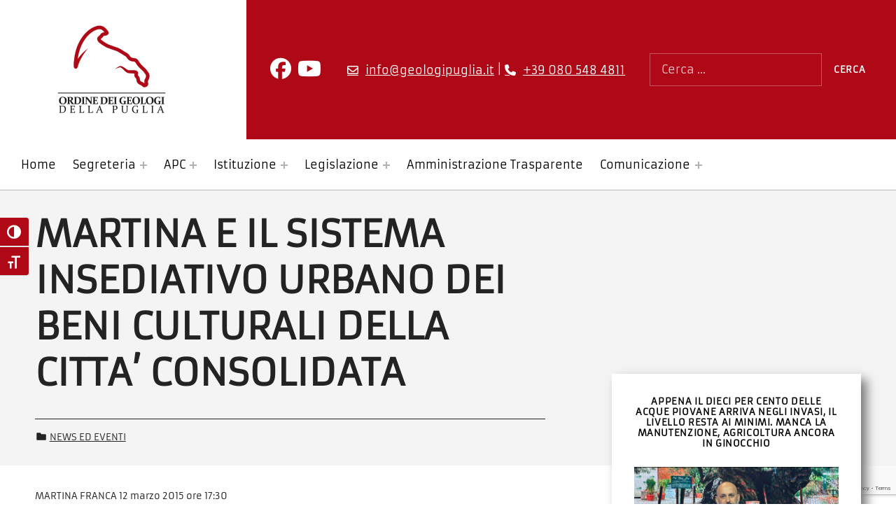

--- FILE ---
content_type: text/html; charset=utf-8
request_url: https://www.google.com/recaptcha/api2/anchor?ar=1&k=6Ld2164pAAAAANsIe0Kz085zmWOhyc2pQsMYH4Dj&co=aHR0cHM6Ly93d3cuZ2VvbG9naXB1Z2xpYS5pdDo0NDM.&hl=en&v=PoyoqOPhxBO7pBk68S4YbpHZ&size=invisible&anchor-ms=20000&execute-ms=30000&cb=cg5ym2kpsh4m
body_size: 48737
content:
<!DOCTYPE HTML><html dir="ltr" lang="en"><head><meta http-equiv="Content-Type" content="text/html; charset=UTF-8">
<meta http-equiv="X-UA-Compatible" content="IE=edge">
<title>reCAPTCHA</title>
<style type="text/css">
/* cyrillic-ext */
@font-face {
  font-family: 'Roboto';
  font-style: normal;
  font-weight: 400;
  font-stretch: 100%;
  src: url(//fonts.gstatic.com/s/roboto/v48/KFO7CnqEu92Fr1ME7kSn66aGLdTylUAMa3GUBHMdazTgWw.woff2) format('woff2');
  unicode-range: U+0460-052F, U+1C80-1C8A, U+20B4, U+2DE0-2DFF, U+A640-A69F, U+FE2E-FE2F;
}
/* cyrillic */
@font-face {
  font-family: 'Roboto';
  font-style: normal;
  font-weight: 400;
  font-stretch: 100%;
  src: url(//fonts.gstatic.com/s/roboto/v48/KFO7CnqEu92Fr1ME7kSn66aGLdTylUAMa3iUBHMdazTgWw.woff2) format('woff2');
  unicode-range: U+0301, U+0400-045F, U+0490-0491, U+04B0-04B1, U+2116;
}
/* greek-ext */
@font-face {
  font-family: 'Roboto';
  font-style: normal;
  font-weight: 400;
  font-stretch: 100%;
  src: url(//fonts.gstatic.com/s/roboto/v48/KFO7CnqEu92Fr1ME7kSn66aGLdTylUAMa3CUBHMdazTgWw.woff2) format('woff2');
  unicode-range: U+1F00-1FFF;
}
/* greek */
@font-face {
  font-family: 'Roboto';
  font-style: normal;
  font-weight: 400;
  font-stretch: 100%;
  src: url(//fonts.gstatic.com/s/roboto/v48/KFO7CnqEu92Fr1ME7kSn66aGLdTylUAMa3-UBHMdazTgWw.woff2) format('woff2');
  unicode-range: U+0370-0377, U+037A-037F, U+0384-038A, U+038C, U+038E-03A1, U+03A3-03FF;
}
/* math */
@font-face {
  font-family: 'Roboto';
  font-style: normal;
  font-weight: 400;
  font-stretch: 100%;
  src: url(//fonts.gstatic.com/s/roboto/v48/KFO7CnqEu92Fr1ME7kSn66aGLdTylUAMawCUBHMdazTgWw.woff2) format('woff2');
  unicode-range: U+0302-0303, U+0305, U+0307-0308, U+0310, U+0312, U+0315, U+031A, U+0326-0327, U+032C, U+032F-0330, U+0332-0333, U+0338, U+033A, U+0346, U+034D, U+0391-03A1, U+03A3-03A9, U+03B1-03C9, U+03D1, U+03D5-03D6, U+03F0-03F1, U+03F4-03F5, U+2016-2017, U+2034-2038, U+203C, U+2040, U+2043, U+2047, U+2050, U+2057, U+205F, U+2070-2071, U+2074-208E, U+2090-209C, U+20D0-20DC, U+20E1, U+20E5-20EF, U+2100-2112, U+2114-2115, U+2117-2121, U+2123-214F, U+2190, U+2192, U+2194-21AE, U+21B0-21E5, U+21F1-21F2, U+21F4-2211, U+2213-2214, U+2216-22FF, U+2308-230B, U+2310, U+2319, U+231C-2321, U+2336-237A, U+237C, U+2395, U+239B-23B7, U+23D0, U+23DC-23E1, U+2474-2475, U+25AF, U+25B3, U+25B7, U+25BD, U+25C1, U+25CA, U+25CC, U+25FB, U+266D-266F, U+27C0-27FF, U+2900-2AFF, U+2B0E-2B11, U+2B30-2B4C, U+2BFE, U+3030, U+FF5B, U+FF5D, U+1D400-1D7FF, U+1EE00-1EEFF;
}
/* symbols */
@font-face {
  font-family: 'Roboto';
  font-style: normal;
  font-weight: 400;
  font-stretch: 100%;
  src: url(//fonts.gstatic.com/s/roboto/v48/KFO7CnqEu92Fr1ME7kSn66aGLdTylUAMaxKUBHMdazTgWw.woff2) format('woff2');
  unicode-range: U+0001-000C, U+000E-001F, U+007F-009F, U+20DD-20E0, U+20E2-20E4, U+2150-218F, U+2190, U+2192, U+2194-2199, U+21AF, U+21E6-21F0, U+21F3, U+2218-2219, U+2299, U+22C4-22C6, U+2300-243F, U+2440-244A, U+2460-24FF, U+25A0-27BF, U+2800-28FF, U+2921-2922, U+2981, U+29BF, U+29EB, U+2B00-2BFF, U+4DC0-4DFF, U+FFF9-FFFB, U+10140-1018E, U+10190-1019C, U+101A0, U+101D0-101FD, U+102E0-102FB, U+10E60-10E7E, U+1D2C0-1D2D3, U+1D2E0-1D37F, U+1F000-1F0FF, U+1F100-1F1AD, U+1F1E6-1F1FF, U+1F30D-1F30F, U+1F315, U+1F31C, U+1F31E, U+1F320-1F32C, U+1F336, U+1F378, U+1F37D, U+1F382, U+1F393-1F39F, U+1F3A7-1F3A8, U+1F3AC-1F3AF, U+1F3C2, U+1F3C4-1F3C6, U+1F3CA-1F3CE, U+1F3D4-1F3E0, U+1F3ED, U+1F3F1-1F3F3, U+1F3F5-1F3F7, U+1F408, U+1F415, U+1F41F, U+1F426, U+1F43F, U+1F441-1F442, U+1F444, U+1F446-1F449, U+1F44C-1F44E, U+1F453, U+1F46A, U+1F47D, U+1F4A3, U+1F4B0, U+1F4B3, U+1F4B9, U+1F4BB, U+1F4BF, U+1F4C8-1F4CB, U+1F4D6, U+1F4DA, U+1F4DF, U+1F4E3-1F4E6, U+1F4EA-1F4ED, U+1F4F7, U+1F4F9-1F4FB, U+1F4FD-1F4FE, U+1F503, U+1F507-1F50B, U+1F50D, U+1F512-1F513, U+1F53E-1F54A, U+1F54F-1F5FA, U+1F610, U+1F650-1F67F, U+1F687, U+1F68D, U+1F691, U+1F694, U+1F698, U+1F6AD, U+1F6B2, U+1F6B9-1F6BA, U+1F6BC, U+1F6C6-1F6CF, U+1F6D3-1F6D7, U+1F6E0-1F6EA, U+1F6F0-1F6F3, U+1F6F7-1F6FC, U+1F700-1F7FF, U+1F800-1F80B, U+1F810-1F847, U+1F850-1F859, U+1F860-1F887, U+1F890-1F8AD, U+1F8B0-1F8BB, U+1F8C0-1F8C1, U+1F900-1F90B, U+1F93B, U+1F946, U+1F984, U+1F996, U+1F9E9, U+1FA00-1FA6F, U+1FA70-1FA7C, U+1FA80-1FA89, U+1FA8F-1FAC6, U+1FACE-1FADC, U+1FADF-1FAE9, U+1FAF0-1FAF8, U+1FB00-1FBFF;
}
/* vietnamese */
@font-face {
  font-family: 'Roboto';
  font-style: normal;
  font-weight: 400;
  font-stretch: 100%;
  src: url(//fonts.gstatic.com/s/roboto/v48/KFO7CnqEu92Fr1ME7kSn66aGLdTylUAMa3OUBHMdazTgWw.woff2) format('woff2');
  unicode-range: U+0102-0103, U+0110-0111, U+0128-0129, U+0168-0169, U+01A0-01A1, U+01AF-01B0, U+0300-0301, U+0303-0304, U+0308-0309, U+0323, U+0329, U+1EA0-1EF9, U+20AB;
}
/* latin-ext */
@font-face {
  font-family: 'Roboto';
  font-style: normal;
  font-weight: 400;
  font-stretch: 100%;
  src: url(//fonts.gstatic.com/s/roboto/v48/KFO7CnqEu92Fr1ME7kSn66aGLdTylUAMa3KUBHMdazTgWw.woff2) format('woff2');
  unicode-range: U+0100-02BA, U+02BD-02C5, U+02C7-02CC, U+02CE-02D7, U+02DD-02FF, U+0304, U+0308, U+0329, U+1D00-1DBF, U+1E00-1E9F, U+1EF2-1EFF, U+2020, U+20A0-20AB, U+20AD-20C0, U+2113, U+2C60-2C7F, U+A720-A7FF;
}
/* latin */
@font-face {
  font-family: 'Roboto';
  font-style: normal;
  font-weight: 400;
  font-stretch: 100%;
  src: url(//fonts.gstatic.com/s/roboto/v48/KFO7CnqEu92Fr1ME7kSn66aGLdTylUAMa3yUBHMdazQ.woff2) format('woff2');
  unicode-range: U+0000-00FF, U+0131, U+0152-0153, U+02BB-02BC, U+02C6, U+02DA, U+02DC, U+0304, U+0308, U+0329, U+2000-206F, U+20AC, U+2122, U+2191, U+2193, U+2212, U+2215, U+FEFF, U+FFFD;
}
/* cyrillic-ext */
@font-face {
  font-family: 'Roboto';
  font-style: normal;
  font-weight: 500;
  font-stretch: 100%;
  src: url(//fonts.gstatic.com/s/roboto/v48/KFO7CnqEu92Fr1ME7kSn66aGLdTylUAMa3GUBHMdazTgWw.woff2) format('woff2');
  unicode-range: U+0460-052F, U+1C80-1C8A, U+20B4, U+2DE0-2DFF, U+A640-A69F, U+FE2E-FE2F;
}
/* cyrillic */
@font-face {
  font-family: 'Roboto';
  font-style: normal;
  font-weight: 500;
  font-stretch: 100%;
  src: url(//fonts.gstatic.com/s/roboto/v48/KFO7CnqEu92Fr1ME7kSn66aGLdTylUAMa3iUBHMdazTgWw.woff2) format('woff2');
  unicode-range: U+0301, U+0400-045F, U+0490-0491, U+04B0-04B1, U+2116;
}
/* greek-ext */
@font-face {
  font-family: 'Roboto';
  font-style: normal;
  font-weight: 500;
  font-stretch: 100%;
  src: url(//fonts.gstatic.com/s/roboto/v48/KFO7CnqEu92Fr1ME7kSn66aGLdTylUAMa3CUBHMdazTgWw.woff2) format('woff2');
  unicode-range: U+1F00-1FFF;
}
/* greek */
@font-face {
  font-family: 'Roboto';
  font-style: normal;
  font-weight: 500;
  font-stretch: 100%;
  src: url(//fonts.gstatic.com/s/roboto/v48/KFO7CnqEu92Fr1ME7kSn66aGLdTylUAMa3-UBHMdazTgWw.woff2) format('woff2');
  unicode-range: U+0370-0377, U+037A-037F, U+0384-038A, U+038C, U+038E-03A1, U+03A3-03FF;
}
/* math */
@font-face {
  font-family: 'Roboto';
  font-style: normal;
  font-weight: 500;
  font-stretch: 100%;
  src: url(//fonts.gstatic.com/s/roboto/v48/KFO7CnqEu92Fr1ME7kSn66aGLdTylUAMawCUBHMdazTgWw.woff2) format('woff2');
  unicode-range: U+0302-0303, U+0305, U+0307-0308, U+0310, U+0312, U+0315, U+031A, U+0326-0327, U+032C, U+032F-0330, U+0332-0333, U+0338, U+033A, U+0346, U+034D, U+0391-03A1, U+03A3-03A9, U+03B1-03C9, U+03D1, U+03D5-03D6, U+03F0-03F1, U+03F4-03F5, U+2016-2017, U+2034-2038, U+203C, U+2040, U+2043, U+2047, U+2050, U+2057, U+205F, U+2070-2071, U+2074-208E, U+2090-209C, U+20D0-20DC, U+20E1, U+20E5-20EF, U+2100-2112, U+2114-2115, U+2117-2121, U+2123-214F, U+2190, U+2192, U+2194-21AE, U+21B0-21E5, U+21F1-21F2, U+21F4-2211, U+2213-2214, U+2216-22FF, U+2308-230B, U+2310, U+2319, U+231C-2321, U+2336-237A, U+237C, U+2395, U+239B-23B7, U+23D0, U+23DC-23E1, U+2474-2475, U+25AF, U+25B3, U+25B7, U+25BD, U+25C1, U+25CA, U+25CC, U+25FB, U+266D-266F, U+27C0-27FF, U+2900-2AFF, U+2B0E-2B11, U+2B30-2B4C, U+2BFE, U+3030, U+FF5B, U+FF5D, U+1D400-1D7FF, U+1EE00-1EEFF;
}
/* symbols */
@font-face {
  font-family: 'Roboto';
  font-style: normal;
  font-weight: 500;
  font-stretch: 100%;
  src: url(//fonts.gstatic.com/s/roboto/v48/KFO7CnqEu92Fr1ME7kSn66aGLdTylUAMaxKUBHMdazTgWw.woff2) format('woff2');
  unicode-range: U+0001-000C, U+000E-001F, U+007F-009F, U+20DD-20E0, U+20E2-20E4, U+2150-218F, U+2190, U+2192, U+2194-2199, U+21AF, U+21E6-21F0, U+21F3, U+2218-2219, U+2299, U+22C4-22C6, U+2300-243F, U+2440-244A, U+2460-24FF, U+25A0-27BF, U+2800-28FF, U+2921-2922, U+2981, U+29BF, U+29EB, U+2B00-2BFF, U+4DC0-4DFF, U+FFF9-FFFB, U+10140-1018E, U+10190-1019C, U+101A0, U+101D0-101FD, U+102E0-102FB, U+10E60-10E7E, U+1D2C0-1D2D3, U+1D2E0-1D37F, U+1F000-1F0FF, U+1F100-1F1AD, U+1F1E6-1F1FF, U+1F30D-1F30F, U+1F315, U+1F31C, U+1F31E, U+1F320-1F32C, U+1F336, U+1F378, U+1F37D, U+1F382, U+1F393-1F39F, U+1F3A7-1F3A8, U+1F3AC-1F3AF, U+1F3C2, U+1F3C4-1F3C6, U+1F3CA-1F3CE, U+1F3D4-1F3E0, U+1F3ED, U+1F3F1-1F3F3, U+1F3F5-1F3F7, U+1F408, U+1F415, U+1F41F, U+1F426, U+1F43F, U+1F441-1F442, U+1F444, U+1F446-1F449, U+1F44C-1F44E, U+1F453, U+1F46A, U+1F47D, U+1F4A3, U+1F4B0, U+1F4B3, U+1F4B9, U+1F4BB, U+1F4BF, U+1F4C8-1F4CB, U+1F4D6, U+1F4DA, U+1F4DF, U+1F4E3-1F4E6, U+1F4EA-1F4ED, U+1F4F7, U+1F4F9-1F4FB, U+1F4FD-1F4FE, U+1F503, U+1F507-1F50B, U+1F50D, U+1F512-1F513, U+1F53E-1F54A, U+1F54F-1F5FA, U+1F610, U+1F650-1F67F, U+1F687, U+1F68D, U+1F691, U+1F694, U+1F698, U+1F6AD, U+1F6B2, U+1F6B9-1F6BA, U+1F6BC, U+1F6C6-1F6CF, U+1F6D3-1F6D7, U+1F6E0-1F6EA, U+1F6F0-1F6F3, U+1F6F7-1F6FC, U+1F700-1F7FF, U+1F800-1F80B, U+1F810-1F847, U+1F850-1F859, U+1F860-1F887, U+1F890-1F8AD, U+1F8B0-1F8BB, U+1F8C0-1F8C1, U+1F900-1F90B, U+1F93B, U+1F946, U+1F984, U+1F996, U+1F9E9, U+1FA00-1FA6F, U+1FA70-1FA7C, U+1FA80-1FA89, U+1FA8F-1FAC6, U+1FACE-1FADC, U+1FADF-1FAE9, U+1FAF0-1FAF8, U+1FB00-1FBFF;
}
/* vietnamese */
@font-face {
  font-family: 'Roboto';
  font-style: normal;
  font-weight: 500;
  font-stretch: 100%;
  src: url(//fonts.gstatic.com/s/roboto/v48/KFO7CnqEu92Fr1ME7kSn66aGLdTylUAMa3OUBHMdazTgWw.woff2) format('woff2');
  unicode-range: U+0102-0103, U+0110-0111, U+0128-0129, U+0168-0169, U+01A0-01A1, U+01AF-01B0, U+0300-0301, U+0303-0304, U+0308-0309, U+0323, U+0329, U+1EA0-1EF9, U+20AB;
}
/* latin-ext */
@font-face {
  font-family: 'Roboto';
  font-style: normal;
  font-weight: 500;
  font-stretch: 100%;
  src: url(//fonts.gstatic.com/s/roboto/v48/KFO7CnqEu92Fr1ME7kSn66aGLdTylUAMa3KUBHMdazTgWw.woff2) format('woff2');
  unicode-range: U+0100-02BA, U+02BD-02C5, U+02C7-02CC, U+02CE-02D7, U+02DD-02FF, U+0304, U+0308, U+0329, U+1D00-1DBF, U+1E00-1E9F, U+1EF2-1EFF, U+2020, U+20A0-20AB, U+20AD-20C0, U+2113, U+2C60-2C7F, U+A720-A7FF;
}
/* latin */
@font-face {
  font-family: 'Roboto';
  font-style: normal;
  font-weight: 500;
  font-stretch: 100%;
  src: url(//fonts.gstatic.com/s/roboto/v48/KFO7CnqEu92Fr1ME7kSn66aGLdTylUAMa3yUBHMdazQ.woff2) format('woff2');
  unicode-range: U+0000-00FF, U+0131, U+0152-0153, U+02BB-02BC, U+02C6, U+02DA, U+02DC, U+0304, U+0308, U+0329, U+2000-206F, U+20AC, U+2122, U+2191, U+2193, U+2212, U+2215, U+FEFF, U+FFFD;
}
/* cyrillic-ext */
@font-face {
  font-family: 'Roboto';
  font-style: normal;
  font-weight: 900;
  font-stretch: 100%;
  src: url(//fonts.gstatic.com/s/roboto/v48/KFO7CnqEu92Fr1ME7kSn66aGLdTylUAMa3GUBHMdazTgWw.woff2) format('woff2');
  unicode-range: U+0460-052F, U+1C80-1C8A, U+20B4, U+2DE0-2DFF, U+A640-A69F, U+FE2E-FE2F;
}
/* cyrillic */
@font-face {
  font-family: 'Roboto';
  font-style: normal;
  font-weight: 900;
  font-stretch: 100%;
  src: url(//fonts.gstatic.com/s/roboto/v48/KFO7CnqEu92Fr1ME7kSn66aGLdTylUAMa3iUBHMdazTgWw.woff2) format('woff2');
  unicode-range: U+0301, U+0400-045F, U+0490-0491, U+04B0-04B1, U+2116;
}
/* greek-ext */
@font-face {
  font-family: 'Roboto';
  font-style: normal;
  font-weight: 900;
  font-stretch: 100%;
  src: url(//fonts.gstatic.com/s/roboto/v48/KFO7CnqEu92Fr1ME7kSn66aGLdTylUAMa3CUBHMdazTgWw.woff2) format('woff2');
  unicode-range: U+1F00-1FFF;
}
/* greek */
@font-face {
  font-family: 'Roboto';
  font-style: normal;
  font-weight: 900;
  font-stretch: 100%;
  src: url(//fonts.gstatic.com/s/roboto/v48/KFO7CnqEu92Fr1ME7kSn66aGLdTylUAMa3-UBHMdazTgWw.woff2) format('woff2');
  unicode-range: U+0370-0377, U+037A-037F, U+0384-038A, U+038C, U+038E-03A1, U+03A3-03FF;
}
/* math */
@font-face {
  font-family: 'Roboto';
  font-style: normal;
  font-weight: 900;
  font-stretch: 100%;
  src: url(//fonts.gstatic.com/s/roboto/v48/KFO7CnqEu92Fr1ME7kSn66aGLdTylUAMawCUBHMdazTgWw.woff2) format('woff2');
  unicode-range: U+0302-0303, U+0305, U+0307-0308, U+0310, U+0312, U+0315, U+031A, U+0326-0327, U+032C, U+032F-0330, U+0332-0333, U+0338, U+033A, U+0346, U+034D, U+0391-03A1, U+03A3-03A9, U+03B1-03C9, U+03D1, U+03D5-03D6, U+03F0-03F1, U+03F4-03F5, U+2016-2017, U+2034-2038, U+203C, U+2040, U+2043, U+2047, U+2050, U+2057, U+205F, U+2070-2071, U+2074-208E, U+2090-209C, U+20D0-20DC, U+20E1, U+20E5-20EF, U+2100-2112, U+2114-2115, U+2117-2121, U+2123-214F, U+2190, U+2192, U+2194-21AE, U+21B0-21E5, U+21F1-21F2, U+21F4-2211, U+2213-2214, U+2216-22FF, U+2308-230B, U+2310, U+2319, U+231C-2321, U+2336-237A, U+237C, U+2395, U+239B-23B7, U+23D0, U+23DC-23E1, U+2474-2475, U+25AF, U+25B3, U+25B7, U+25BD, U+25C1, U+25CA, U+25CC, U+25FB, U+266D-266F, U+27C0-27FF, U+2900-2AFF, U+2B0E-2B11, U+2B30-2B4C, U+2BFE, U+3030, U+FF5B, U+FF5D, U+1D400-1D7FF, U+1EE00-1EEFF;
}
/* symbols */
@font-face {
  font-family: 'Roboto';
  font-style: normal;
  font-weight: 900;
  font-stretch: 100%;
  src: url(//fonts.gstatic.com/s/roboto/v48/KFO7CnqEu92Fr1ME7kSn66aGLdTylUAMaxKUBHMdazTgWw.woff2) format('woff2');
  unicode-range: U+0001-000C, U+000E-001F, U+007F-009F, U+20DD-20E0, U+20E2-20E4, U+2150-218F, U+2190, U+2192, U+2194-2199, U+21AF, U+21E6-21F0, U+21F3, U+2218-2219, U+2299, U+22C4-22C6, U+2300-243F, U+2440-244A, U+2460-24FF, U+25A0-27BF, U+2800-28FF, U+2921-2922, U+2981, U+29BF, U+29EB, U+2B00-2BFF, U+4DC0-4DFF, U+FFF9-FFFB, U+10140-1018E, U+10190-1019C, U+101A0, U+101D0-101FD, U+102E0-102FB, U+10E60-10E7E, U+1D2C0-1D2D3, U+1D2E0-1D37F, U+1F000-1F0FF, U+1F100-1F1AD, U+1F1E6-1F1FF, U+1F30D-1F30F, U+1F315, U+1F31C, U+1F31E, U+1F320-1F32C, U+1F336, U+1F378, U+1F37D, U+1F382, U+1F393-1F39F, U+1F3A7-1F3A8, U+1F3AC-1F3AF, U+1F3C2, U+1F3C4-1F3C6, U+1F3CA-1F3CE, U+1F3D4-1F3E0, U+1F3ED, U+1F3F1-1F3F3, U+1F3F5-1F3F7, U+1F408, U+1F415, U+1F41F, U+1F426, U+1F43F, U+1F441-1F442, U+1F444, U+1F446-1F449, U+1F44C-1F44E, U+1F453, U+1F46A, U+1F47D, U+1F4A3, U+1F4B0, U+1F4B3, U+1F4B9, U+1F4BB, U+1F4BF, U+1F4C8-1F4CB, U+1F4D6, U+1F4DA, U+1F4DF, U+1F4E3-1F4E6, U+1F4EA-1F4ED, U+1F4F7, U+1F4F9-1F4FB, U+1F4FD-1F4FE, U+1F503, U+1F507-1F50B, U+1F50D, U+1F512-1F513, U+1F53E-1F54A, U+1F54F-1F5FA, U+1F610, U+1F650-1F67F, U+1F687, U+1F68D, U+1F691, U+1F694, U+1F698, U+1F6AD, U+1F6B2, U+1F6B9-1F6BA, U+1F6BC, U+1F6C6-1F6CF, U+1F6D3-1F6D7, U+1F6E0-1F6EA, U+1F6F0-1F6F3, U+1F6F7-1F6FC, U+1F700-1F7FF, U+1F800-1F80B, U+1F810-1F847, U+1F850-1F859, U+1F860-1F887, U+1F890-1F8AD, U+1F8B0-1F8BB, U+1F8C0-1F8C1, U+1F900-1F90B, U+1F93B, U+1F946, U+1F984, U+1F996, U+1F9E9, U+1FA00-1FA6F, U+1FA70-1FA7C, U+1FA80-1FA89, U+1FA8F-1FAC6, U+1FACE-1FADC, U+1FADF-1FAE9, U+1FAF0-1FAF8, U+1FB00-1FBFF;
}
/* vietnamese */
@font-face {
  font-family: 'Roboto';
  font-style: normal;
  font-weight: 900;
  font-stretch: 100%;
  src: url(//fonts.gstatic.com/s/roboto/v48/KFO7CnqEu92Fr1ME7kSn66aGLdTylUAMa3OUBHMdazTgWw.woff2) format('woff2');
  unicode-range: U+0102-0103, U+0110-0111, U+0128-0129, U+0168-0169, U+01A0-01A1, U+01AF-01B0, U+0300-0301, U+0303-0304, U+0308-0309, U+0323, U+0329, U+1EA0-1EF9, U+20AB;
}
/* latin-ext */
@font-face {
  font-family: 'Roboto';
  font-style: normal;
  font-weight: 900;
  font-stretch: 100%;
  src: url(//fonts.gstatic.com/s/roboto/v48/KFO7CnqEu92Fr1ME7kSn66aGLdTylUAMa3KUBHMdazTgWw.woff2) format('woff2');
  unicode-range: U+0100-02BA, U+02BD-02C5, U+02C7-02CC, U+02CE-02D7, U+02DD-02FF, U+0304, U+0308, U+0329, U+1D00-1DBF, U+1E00-1E9F, U+1EF2-1EFF, U+2020, U+20A0-20AB, U+20AD-20C0, U+2113, U+2C60-2C7F, U+A720-A7FF;
}
/* latin */
@font-face {
  font-family: 'Roboto';
  font-style: normal;
  font-weight: 900;
  font-stretch: 100%;
  src: url(//fonts.gstatic.com/s/roboto/v48/KFO7CnqEu92Fr1ME7kSn66aGLdTylUAMa3yUBHMdazQ.woff2) format('woff2');
  unicode-range: U+0000-00FF, U+0131, U+0152-0153, U+02BB-02BC, U+02C6, U+02DA, U+02DC, U+0304, U+0308, U+0329, U+2000-206F, U+20AC, U+2122, U+2191, U+2193, U+2212, U+2215, U+FEFF, U+FFFD;
}

</style>
<link rel="stylesheet" type="text/css" href="https://www.gstatic.com/recaptcha/releases/PoyoqOPhxBO7pBk68S4YbpHZ/styles__ltr.css">
<script nonce="w1cZIQmB8aMvOnzlZwAIUA" type="text/javascript">window['__recaptcha_api'] = 'https://www.google.com/recaptcha/api2/';</script>
<script type="text/javascript" src="https://www.gstatic.com/recaptcha/releases/PoyoqOPhxBO7pBk68S4YbpHZ/recaptcha__en.js" nonce="w1cZIQmB8aMvOnzlZwAIUA">
      
    </script></head>
<body><div id="rc-anchor-alert" class="rc-anchor-alert"></div>
<input type="hidden" id="recaptcha-token" value="[base64]">
<script type="text/javascript" nonce="w1cZIQmB8aMvOnzlZwAIUA">
      recaptcha.anchor.Main.init("[\x22ainput\x22,[\x22bgdata\x22,\x22\x22,\[base64]/[base64]/[base64]/ZyhXLGgpOnEoW04sMjEsbF0sVywwKSxoKSxmYWxzZSxmYWxzZSl9Y2F0Y2goayl7RygzNTgsVyk/[base64]/[base64]/[base64]/[base64]/[base64]/[base64]/[base64]/bmV3IEJbT10oRFswXSk6dz09Mj9uZXcgQltPXShEWzBdLERbMV0pOnc9PTM/bmV3IEJbT10oRFswXSxEWzFdLERbMl0pOnc9PTQ/[base64]/[base64]/[base64]/[base64]/[base64]\\u003d\x22,\[base64]\x22,\x22KMOxPUDDiyFSw4NcwrzDusKPU1rCnHB1GsOBwqDDjsOhXcO+w5jCpknDozA/T8KEYQttU8KpY8Kkwp40w7szwpPCoMKnw6LClE8iw5zCknJxVMOowqsCE8KsD1AzTsOrw6TDl8Okw7PCg2LCkMKVwr3Dp1DDhlPDsBHDqcKOPEXDmBjCjwHDjDd/wr1Gwo92wrDDnD0HwqjCnFFPw7vDgj7Ck0fCoDDDpMKSw481w7jDosK6PgzCrnjDnwdKM2jDuMORwrnClMOgF8Kkw7cnwpbDvxQ3w5HCsVNDbMKyw63CmMKqOsKKwoI+wrHDgMO/SMKTwrPCvD/Cv8OrIXZMCxV9w7rCuwXCgsKQwpRow43CgcKhwqPCt8K6w6E1KgIEwowGwplJGAotUcKyI17CtwlZWcO3wrgZw6ZFwpvCtw7CoMKiMGXDn8KTwrBVw480DsOJwp3CoXZ/McKMwqJjRmfCpDV2w5/Dtx3DtMKbCcKCGsKaF8O+w6giwo3CsMO+OMOewrzCosOXWnY3woYowp7Dh8OBRcOEwrV5wpXDp8KkwqUse3XCjMKEc8OYCsO+SVlDw7VMT201wr/[base64]/DMOeeFQ4wq7CqkoTw5wewrE5wrHCqCLDq8KKCsKvw6ACVDIyAcORS8KQGnTCpEBjw7MUR1Fzw7zCi8KUflDCgmjCp8KQOnTDpMO9Sz9iE8Kvw5fCnDRmw7LDnsKLw6PCpk8lWcO4fx07ch0Jw4U/c1ZkYMKyw497B2hud3PDhcKtw7zCl8K4w6tBVwguwoPCkjrClirDrcOLwqwGLMOlEVBdw51QBsKNwpguPMOKw40uwoLDmUzCksO8A8OCX8KoHMKSccKjV8OiwrwONRLDg3/DlBgCwqN7wpI3L24kHMKmP8ORGcO2dsO8ZsO2wpPCgV/CnMKwwq0cWMOcKsKbwr0jNMKbe8Ocwq3DuTsWwoEQbWHChMKlT8OsP8OcwoZYw7nChMOVHxprUcKgAcO9ZcKACAZSIcKbw4nCqjnDpsOkwplZF8KTFVAuWsOGwpnCscK0V8OKw5gpP8O7w7o0VnfDp2fDuMOdw49KbMKiw5UFJxoAwqoaNcOyMMOEw48hRcKYPQg/wpPDssKkw6Rfw4LDrcKfKmjDpE3CmWc3FcOWw5kRwoDCmWgUdEkKM0oMwqM4F1hKCcOTEW8wKmXCosK5J8Knwp/DkcKBwpHDnRAkHcKGwrDDtD9iGcOww7NSJ0TCl1khNUs6w4fDvcOdwrLDsl3DnDxFDMK2eggsw5zDp2ZKwoTDgjLClm1gw43CpgcCARfColBWwqnCjl3Cp8KQwrAUAcK/wqZ8CR3DrAfDpW93C8KLw7JvAsKmKD4uHghmEhTChEZVOsO9TMOSwrdcbHY8woUKwrrDqlJyMMOiScKych3DpQRPfMOlw4vClcOKOcO+w6xTw4vDgQQWG3s6I8OkOVbCqsK9w4QbGcOVwo0JJ2YWw5/Dp8OcworDi8KkQcKHw4wDX8Kbwq7DoA3CusKMPcOEw4Qhw4nDviE5QUTCjMOKHnE2BMKQDCBuRBHDpQ/DisOcw5PDmzMcJx5pOyrCtsOhZMK0QhIYwo0SCMOow6hyJMOcHMKqwrZbBj1RwoLDhcOkai3Dq8K+w7FVw5fDtcKbwr3DokrDmsO/wq4GHMKbXHrCkcO/w4fDgT53GsOFw7h7wp3Ctzkpw5DDg8KLw5PDgcKPw6Erw4DCvMOiwq1pDDd1DW0cUgbCixlyGHcqWCoCwpAdw5lIXsKZw4UTGDjDo8O4McK8wqoHw6EWw6HCv8KVRjZBDEHDkQ46w5/Djg4hw5rDnsOdYMKTLV7DlMKMZ3nDn04uO2DDisKfwrIbYcOywqIPwqcwwrkowpvCvsK/IcOiw6Acw6BxGcOwHMKuwrnDhcKlCzV2w4bCgigiTm4iVcKOT2JXwoXDpQXCmR1qE8KXcsK1MSPDiHDCiMOCw7fCo8K8w6seOgDDiT9mwrJceilWL8KobGl+KHjCtgtLbGN6YlNNVmwEGSrDmTcjYMKHw6F/w4HCv8OcLsOyw5YMw45EXUDClsOnwp9KMx/CnhtNwqPDg8KqIcO0wq5fJMKHwrPDvsOEw4DDsxXCssK9w6t/[base64]/HcOeG8KPwrktJGo3w6PDh8KEK8Kuw5/ChMO9WWF7TcKtwqTDj8K7w7/CvsKmOXvCpcO8w5nClmfDjQLDkQ02cS3DqMOfwqY/LMKDw4pGA8OFbMOcw40SalXCqy/CuGHDpUjDu8OaHwnDsggJw5rDrBDCocOwWlVlw4rDocOjwr0+w7xGUHVtUhJxKsKKw7JBw7Aew7/DvDdiwr8sw51cwqw8wqbCocK5DsOhG1NGH8O3w4ZRMMOnw4bDl8KEw4BTK8ODw7xEL1p9TsOMdVrCtMK4w7Nbw5JfwoHDpcOHEMOdXR/[base64]/DgR9Gd8O6w6oSw4PCrMOZOzNDw7PDvBJ1w4MYFgrCmUwxbsOhw5Zlw4rDrsOTWMOOPDrDu1F/wrnCmsKpRnN+w7vCrEYKw7rCkn/Dj8K6wo4MK8Klw7tDEMOwC0rDnR1gw4ZVw50mwr/ChxHDksK3FkrDhTbDnw/DoS/[base64]/CjcKpKxUmGcKQSRXCm17CoGZsViAPw7PCtcKNwpHChDnDlMO0wo4kAcKJw6fCmGTCmMKRY8Kpw7IDFMK/wpvDpVzDmhjCjMKuwp7CjB3DisKaQMO9w4/[base64]/w43Cj8OXw5vDrxXCl3bDhyd0FcKXwrV/wqoMw48YXMO4RsO6wrvDnMOuQj3CvHPDt8Ofw4zChnjCj8K6wqJ9woVhwq97wqdlcsKbf2PCi8OvR0FOe8KrwrIFeFUHwpw2wqTCvjJaccOLw7EAw51ZasOUR8K5w47Dl8KQWFfCgQ7Cp33DoMOgPcKKwpwwESTCpyPCo8OUwpDCo8KBw77Ckn/CrcOMw57Cl8OMwrTCvcO5HsKTdnMrLmLCrMOcw4bCrjlNWk5XGMOHKyc7wr/Dgh3DlMOEwrbDrsOnw7nDgxrDiAUGw4LCjgPDkE4tw7HCocKgUsK/w6fDv8Ouw68RwqNyw7zCiWV8w5RBw4F0JsKXwpLDksK/LcKWwr3DkA7Cu8K7wr3CvsKdTGzCo8Odw482w7Jmw5d6w703w67CslzCu8KPwp/DssKBw47DjMObw45pwqDClwvDvVgjwrnDsATCqcORBiFFcQrDv0bCv1cPC1l5w4TCvsKvw7jDtsKbDMKYARwIwoN5w7pgw5LDr8KbwoJVTMOdYlQ1FcOAw60uwq4ybh1Vw4AbTsOww402wr3CtMKCw6IxwqLDsMOAOcOpFsKwGMKWw4/Dj8KLwrUTawMaZk0aT8K/w4PDusK2wonCicO1w4lqw6wSc0ZecijCsHZgw6IwG8KwwqzChzDCnMKRcAHCnMKMwr7ClsKEecOow6XDq8Onw4rCslPCklQWwoHCnMOwwpY/w60Uw5fCtcKyw5YRf8KEa8OaacKwwpbDp1AiZlEawq3CgCouw5jCkMKDw4J+HMOrw5FNw6PCj8Kawr1gwoQZOBxdAsKVw4tOwqAhbGHDi8KKKxkuw5AmIGDCrsOvw4Flf8K5wrPDtHcXwrVww7XCqk/DrGxJw7rCmgZ2MxtpA0ozesKjwqZRwpotAcKpwo4CwpgbZwfDh8O7w5xfw4AnBcObw73DjRkFwpLDkEbDqHl/O3c1w44DSsO6W8Kbw7YDw6p2JsK+w67CjlXCgS/CosKtw4HCvMK6SQXDiHDCtixqwqsBw4dfLSIOwobDnsKpfFpdesOaw4pwF3wlwrhaHzTCs0dWVMOVw5cKwrhXBcObcMKwdSIww77CsS17Jgszc8OGw4cgK8Khw6fCuV8CwoDCjcOzw6BOw4pvwrPCt8K7wpjDjcOiKW/DncK+w5JGwpV1woNTwoJzacK3e8OMw41Kw7w6OSvCjE/CrcKgVMOQYxUgwpQaf8KdfDfCuxQnG8OhY8KJD8KIR8Ocw5rDtsOZw4PDlcK7csKXd8KXw5XCiwIUwo7DsQ/[base64]/w7hiwq/[base64]/DhTfCpgJxHWcXL8KhwpzDtMKwenfCp8KJZMOWBMOcw7jDmhYvfAFFwrfDp8O6wpVew4TDj1PCvyrDpF46woDCkH3DlTzCqUQIw6EWP3t8wqPDnj/DuMOLwoHCsDLDtsKXPcOkBsOnw5UGQjwKwrw0w6kZbRTCp0TCqxXCjTfCuC/Du8OocMOIw4l3woPDkUbDq8KvwrJxwpfDq8ORAGRFV8OvCcKswqE/woUXw4AYN0jDjB/DncO1YQHCh8OQP1REw5lic8K7w4gFw49pVGIVw4rDt0/[base64]/[base64]/Cu8OBJEM/woLCuwDDqgQxfsKPUWMkex0wNMKvZ2dXOMKfAMKCXEjDo8OANGTDhsKHw4lYaxbDoMKRwqbDvBLDi3PDgCsNw7HDvcO3HMOqU8O/d1/DrcKMZsOzwrvDgQ/CiTUZwqfCrMKLwpjCnUfDhBfDvcOzO8KdF2JhL8K3w6XDrMKcwpcZwp/[base64]/[base64]/I8OIHnw1wpMLd0BlID7CnGJRw7LDpXpTwq1eSDB4R8KdNsKsw61yDMKMOkINwosvMsOzw5N2NcOjw5dRwpwPAh3CtMOTwrhbbMKfw54ga8OvaQPDgWPCumXCuy7CoCXDjD1hVcKgeMOmw5IXekw/H8K8wqXCti4sXsKzw6VxBMK3LsOAwrUtwr07wpcHw53DmmrCjsOVXcKhF8OdMyfDj8KLwrRlDHTCgndkw45Sw7rDv3Avw504T25DY0XDlgI+LcK2AcK5w4Z6dcOlw5fCg8OgwrgBBSTCnsOOw4rDjcK/dMK2JSlzKXYhwrA0w5whw710w6zClgXChMK7w60zwpBWKMO/GwHCuB1CwpTCocKhwpXChzXDgF0GbMOqI8KKe8OLUcKzORDCuDELHTUQZTvDiVEEw5HCssOMQsOkw7IGQsKbI8KZV8OASxJjHDxjLnLDi3wOw6NHw4vDogZWecKVworDi8ODPMOrw5QUGhIrN8Omw4zDhzLDgW3Cr8OCfxBXwoZLw4Vyc8KDXAjCpMOowq/[base64]/[base64]/DnsK+wrplGjfDoMKhwq/CvkLCt3cdwotMw6hiw7HDv3TCqMO9EsK0w6xBJcK2ZcKUwrJnH8OUw5RFw63CjsK4w67CsnHChFtlU8OEw6EmfxPCq8KIFMKcdcOudDcbDmvClcOzCjQDTsKJQ8KKw7gtOFbDqCYYTmsvwqBZw6dgasO9X8KVw67DpC3Dm3hZeinCuxLDuMKQO8KfWSoDw7IvQT/CvH49wqJrw4HCtMKwMRfDrhLDvcOVFcKaN8Kxwr8uUcO+esKnXUPCuSJbEsKRwpfCvQ0Gw6jDosOUacKTZsKjB21/[base64]/CsmjDv2fDgytYwrBFw49+wohYI8KJw4PDssOxA8KqwovCtC3DksKCLMOdwp3CqsOWwoPCncKww7QJwpgqw4MkdxTClFHDgjAgDMKASsK+OMKBwrnDmx5qw4h8SC/[base64]/NBLCusKgH11ewpHCvMKkw7HDhkfDp1xLw6kEXsKRGcOwZhcXwofCrQ/DoMO1OXvDjkMJwqnDsMKOwrUMAsOMe0LCmsKSQjTCqFBpWMO7PcKdwo/ChsKCYcKaA8OEBnwwwpLCh8KLwrvDmcKwIjvDsMK8wopCNMKbw6fDoMKNw5tYSS7CjcKXUhE8WQDDocOuw5PDjMKYU1MgVMOOAcOXwrsvwp8TXHXDqcOLwpkmwo/CmU3DtXvDv8KtVsK1fTMXHMO5wqYqwqLDhwnDlcOyW8OWVw7Dl8Khc8K4w4gEVioUIl10AsOjIH7ClsOrQMO2wqTDlsOgE8O8w5ZkwozCjMKtwpMiw7AJLMOyNg5/[base64]/Ct3R8BsKuGsKFX8ORBMOrNsO6wpYMen5IC2fCh8O3aCnDpcKow5jDuAjCgMOqw75ndQPDr2jCpFBiwpYMUcKieMOewrJMako/bMOCwrJ+PsKoLxzDhAfDiDAONBs/TMKBwqFNWcKywrRIwrVYw43CjE4zwqJCX1nDrcOObcOcLD3DuR1lOVXDk0PCu8OsFcO9Mj4yZ17Dl8OHwrHDiA/CmDIxwovCsQPDjcKdw47Dm8KFGMOAw6TCtMKhCC5qO8KVw7bDpEE2w5fDiUXDi8KVKF7DtX9me0M4w6LCm0/CjMKTwr7DjlBbw5I8w6smw7QMdmzCkznDv8KWwpzDkMKvQsO5Z0w3PTDDjMKfQh/DsXRQwqfColMRw54ZJwNFdQcPwo7CjsOXfA0cwq7DkWV6w4BbwoXCo8OcZg/DgsK+wofCizDDkwZ5w7/CnMKBL8KywpfCicO2w4NfwpJgEMOGC8KwY8OKwoTCl8Kmw7/DhWrCojDDt8OzRcK7w6zCisKeUMO5w70iej7ChTvDmnJbwpXCkglwwrbDhcOHbsOwY8OOKg3CiXfCtsOJCsObwoU1woTDtMK3wqbDskg+EsKXHQLCt3XClHvCl2TDuXl5wqgTE8Otw5PDn8KRwoV4f0XCm1tCcXrDm8OgOcKyaDEEw7sqWMOAT8KJw4/[base64]/IcOpwp3DoVtPRyrDjSbDk8KJwojDpljCk8OUOzrCicOdw5MqRSjCnGnDtiPDiynCuRxww6/Dknx+bzoQGcKaYCE1RQ3Cq8KKQ1gIZcOyEsOpwoslw7cfVsKcOVMawpTDrsK0IRrCqMKMAcKYwrF2wrUDIyhjwpbDqSXCpy03w5Rdw69gM8OXwrQXWynCs8KxWn4Kw4LDjsKpw5vDocOUworDiQ/DvkjCvkvDglvDh8KwHkDCinQ+LMK3w55Sw5zDikTDicOUGnjDg23DjMOef8OfFcKrwoPCvVoBw7kWwr8GFMKIwqdVw7TDnVfDiMOxP0LCrw0wTcOAMn3DggglIUNCGsKewrHCpsOvw6R+K3rCn8KjVRdmw5gyNnrDrl7CisK5QMKWXsOBT8Klw6rCsw/CqlfCt8OXwrhiw5IgZ8KfwoDCkCnDumTDgUjDnWPDggfCnmTDvn4kZlPCugMBcklVH8KvOT3Dn8OGwpHDmsKwwqZXw4Rrw7jDgl/CplwoWsKnFkgXK1jDlcO1UDDCv8ORw6zDsm17IXvDjcOqwodzLMKewp4gwpEUCMOUdT4ZOMOgw59LQSNAwpFoMMO0woUVw5BLM8O2NRzCk8Opwrg6w6vCjMKXKsK6wooVbMOREAHCpl/CtkXCo3opw5cZcjhWfDXDlhkmGMOewrJkw5jClMOywrTCoVY3McO3d8O9HVpXCsKpw64dwqzCtRxJwrF3wq9WwpbDmT8MOBtaNsKhwrrCrBPClcKfwrjCgg7Ct1/[base64]/CphF+N8KJw5QGA2pjJgEbw4gQw70ZT0Eew6vCpMOiTnTCqD5aFMO/[base64]/DrE4tHn5YwqpBwpBnwodgCjrDvEfCp3xiwrR0w4sKw6FYw6bDgVvDncKMwr3DkcKMXCRhw4rDuiPCqMKUwrXCq2DCp1QpSjlBw7/DqzHDvy9+F8OfTMOZw5AyN8Orw4jCkcKzJMOCMVV/PwsCTcKdaMKWwrcnPkPCs8O/wqQiFQc1w4AwDQ3Cj3fDtHo6w4vDuMK/HDDCkn4uW8OKJ8O6w7XDryYxw6lyw4XCqjtoEcO/wpPCicOKwp/Du8Kiw69ePsO1wqcAwqvDhzZTdWR+JcKiwpfDpMOIwqbCgMOpHWxEUwhHLsKzwo1Rw6R2wpDDp8KRw7LCtVBSw4wxw4XCl8OIw5TCkMODKxM4w5YTFR5hwpDDtB9FwppowoHCjsKrwrAUGHs7QMOYw4NDw4IYZTtxUsO6w6xKaV8WOA/Ck1zCkB47w4DDmWPDrcOZen5QOcOpwr3Dix/DpiEOIkfDl8OWwqhLwqYLPsOlw4LDnsK9w7bDlcONwrPCvMKTGcOvwo3ClwHCpcKWwqEnf8KtOX1Lwr/[base64]/Dm8Ojw5cpw5/[base64]/DtwNWL8KhwqdJwrvCgcK/w63Dn2XDtGM1FChRHlZ2acKbESJ3w6HDtsK1PXkCPcO2KyscwqrDscKcw6Frw5DDkyLDtz3Cu8K0PXrDkFQsT01tIQsTw7VVw7rCllDCn8Odwr/[base64]/wrLCu0zClsK+WMOpwrRdw7PDpnfCsMKoK8KcGlZHFcOBwpbDmVNWd8K2f8OAw7l0W8KrKxgnEsO/IcOYw4TDqjlBNUoOw7PDnsKEb1jCj8KVw73DuhHCmHfDjgbCmCUzwovCl8KZw4bDoQsOD3FzwpZsesKjwrkNwpXDmzXDlAPDj3trdBzCmsKBw4TCosOveQjDvFnClz/[base64]/wo12w7woe8KmLsOzwp7DuloWw403wpLCsS8swobDlMKSQwXDicOtC8O4LRkSH3XCkRZewqfDs8OAbsOOw6LCosOPCyQsw5tDwps8dcO/JcKEQDAYC8KDT0Ecw7QhL8Ouw6TCvUsMe8KufcOHBcOHw6lFwoJlwoDDisOfwoXCg28FGUnCscKwwpgxwqQpRT/DsAHCssORBl7CvMOGwqDCoMKgw7vDrBAVRl8dw4tAwr3DmMK6wrg9FcOAw5HDkz52wqTCt0jCqzDDqcKLwoopwrp/[base64]/[base64]/DgnLCtsKHC8KdFsKRHMKkw4zDisKGwoU8wpnDkQQIw7/Drh/[base64]/CusONwph9PsOqw7nDm0PCihsAwqgywox4bsKfRMKLJlTDhFB+KMKtwpfDjcODw67DvsKKw5HDrCXCtjjCtsK5wq3CmcKkw7DChQvDkMK/[base64]/[base64]/w4jDssO4w73CnsK6UiZ6w6LDhiDDjMO3wpcOS3nCg8OwaDkhwpzCpsK4woIKw6bCtXcFw6wRwoFGQnHDry4gw5zDm8OdCcKJwopoOhAqEgrDscKRPg3CtcK1MAtTwqbCgy9Mw4XDqMOje8Oww7/CgcOaXD4oAsKtwpIpWsOWYAd6IMKZwqjDkMOHw6/[base64]/[base64]/CgW5zw5jDksKEGWLDgU3CgcKWJWVUw4bCqcONw5QGwr/Cp8O5woxbw7XClsKkD1J4YR4MM8Kkw7HDmnYyw74/AlXDrMO5RcO8FcObWCt2wpfDuzZywpbCrxnDg8Omw6k3SMOtwoxqesKeScK6w54Fw6bDpMKQRDvCo8Ktw5fDs8OywpjCv8K4Xx1Lwro9C3PDqMKqw6TChMOtw5vDmcOtwpnCmXDDnHxow6/[base64]/GGYWa0hzJMOIw57CisKBYcKrFHFwJ0DDvzksQm7CpcK/w5bDvF/Dm37DrcOkwqHCqijDjR/CrsOXSMKFPsKOwo3CiMOnMcKYd8Oew57ChRDCgF3CrHw2w4nCi8OYLg0Fwq/Djh9Aw6o5w7ZJwqxyCFMcwqkRw5pmXT9TZErDjGLDlsOMbxlswogfZCfDpHQeeMK9AMKsw5bCrjPCmsKQw7XDnMO7VsOfVR7Dgihkw5bDkU/DosO/wp8XwonDiMKMPwXDqhIfwqTDlA1DVhLDqsOswqcDw4DDmxofIcKZw7lwwqrDmMK/w77Dg38Ow4HClMK+wr9uwrlSGMK7wq/Cp8K/[base64]/CmTPDmyB+FDDClsOIw7DDgg3ChGxTIMOkw5VnDcKewolxwoDCksObawdZwr/CvVnCrBrDlk/CvAU1bMOANcOLw6orw4jDmU95wqvCtsK9woLCsTfCuSFAJDHCi8OAw7kgE1NWK8Ktw6bDqifDoClDdynDjcKbw7rCpMOPQcOew4vDgCghw7BCenEDIn/DksOGLsKMw71ww6XDlQHDk1XCtHZsXMObXEkxNUV/VcOACcO0w6PDvTzCiMKtwpNawrLDg3fDlsOFdsKSC8OsDy9JXlxYw6doXyHCs8KTVTU5w4rDsiFyGcODIn/[base64]/[base64]/ColZEwo7CicKPKWwPw5M5wqMSRcK/[base64]/[base64]/DmMKLLsOKwp3Dj8OSwrfCghHCsldifWfDo8KJCkNUwp7DrcKEwrJJw67Dh8OOwrfDlGVOSG4xwqQ7wpDCszYOw7MTw4sgw7fDicOJfMKHU8ONworDsMK2wrvCp1hAwq/Dk8OjWT5YF8K8CiXDpxnDlSfCvsKge8Kdw7/DicOSfVTCrsKnw5gvA8Ksw5XClnjDr8KuKVjCkWnCni/DqmrDjcOiw7lUwqzCiCjCgEUxw6gPw6B6AMKrXsOOw55cwqdIwrHCvU/DkTESw7jCogjChA/DkTQAwr7DusK4w795TifDolTCgMOiw4cVw7nDlMK/wqjCm2jCj8ONwojDrMOiw5USO0PCmE/Cv11bGB3Cv2d/[base64]/JWrCpnQtQFTDvsKvWsOKwqQnwpoPJjV8wozCn8KZK8OewoxWw5HDt8OndMObDQImwocKVcKkwrXCrBHCqsOyT8OLfHLDpmVaNMOEwpEqw6TDncKAAVNCJ15uwqV0wpYKDsKXw506w5bDum9fwpnDj2hkwpfDnRRbUcK9w4XDlcKww7nDpDFAHW/ChsOfcjtXYMKKBiTCl23CscOsbCXCrwU3HHfDoxLClcOdwpjDvcONPWbCiwUIwoDDpAc1wqLCosO6wqNmwqDDjSF9cS/[base64]/[base64]/DjEkTUXLChcOuwqc0w49dfx7DrjRiISJRwpw8PyYYw48Ow73Ck8KKwolAP8K7wq1bUB9/Yg3DgsKvCcOMfMONfyt3woJzBcKqQkltwqcMw4gxw6bDg8KAwphoTD/DvcKow6zDuxxSP3NGZcKLNzrDjsOZwrdNIcOSelhJNcO1SMOIwokUKlkaCMO9QXTDjyTCh8Klw6PClsOlVMK8wpoow5fCoMKMXg/DtcKzeMOJXz1edcK7EVfCgTMyw5fDiw/Dun3CniPDtyTDnmgVwoXDgC7DjcK9EW0OJMK3wphYw7I/w5vDpiEXw41vF8K7UxnCncKwD8KudlnCo2zDvDFfRDEJBMKfEcO6w5BDw6V7NsK4w4XDgzIpAHrDhcK0wrcKKsOjI17DicOHwoDCuMKMwqpewqhRWmVlIF3DlijCimLDkl3DkMK3RMOfacO/IF/DqsOhcQLDqVhjC13DlcOEKMKyw4YoHhd8Q8KQb8OqwrFrDsK3w4fDtnAsAiXCujB/[base64]/CusK6H0F2w6ZRwpfDkTRSwqLDm0FVwr/Cj8K1D1FePDEkR8OqNEfCsgRpcDtYOgLDqgXCtsOVH0tjw642HMOFGcOWAsOvw5NKw6LCuWVjYx3CsgkGSytuw6IJYivCkMOzIWnCsWFjw5c1MQwHw5LDncOiw6jCkcOMw70ww4/[base64]/w7JVcQ/CvcK+A1UxbsKsdCPCrsOWS8OMwpDDocK4XgrDisK6BizCg8Kiw47CmcOmwq4XeMKewrcuDTrChAzCjX/CvsOXYMK6I8KWY3kEw7jDijMuwobChhQOesOsw5AaPFQSwoDDjMOuC8KfEzEnLH3DjsKnw75Zw6zDunHCtVLCkCXDg0J/w7/DpcOfw4hxOcKzwrnDmsKSw40CAMKVwo/CisOnVcOqSMK+w59hInh1wp/Cj1bDp8K2XMOdw6JXwq1MGMOdWsOdwoARw6kGaz/DizNrwpLCuyEQw70tYRLCmcKfwpTColLCqT9IOsOgUQLChcOBwoPDscOdwoDCoQAVPMKsw506cQ/Dj8OzwpsJbB0uw4TCmcKHFcOWw45ZawLCscKKwqc1w5peT8KCwoHDvsOfwrjDmMK7YWXDikFfFA/[base64]/ERViaMOfbnPCncKLwqZzwpPCvMOuUsKVwqzCtMOBwoUFRcKTw6p5RRvDtW8eOMKTw63DusKvw7s6RjvDjD3Di8KHcX/DnnRSb8KULknCkMOGd8O2RcOqwo5uFcOzw7vDvcOvw4LDqjQQcxLDpz0/w4hBw6IfaMOrwrXCisK4w4Q7wpfCsCsvwpnCiMKlwp7CqUwLwo1Owp9iGsKrw6nCvCHCj1vDn8OBXcKNw5nDiMK6LsOdw7PChcOcwrFlw6JDcmnDtMKfOjhowpLCs8O3wonDgsKAwqx7wo3DkcO1wpIJw53CtsOPwqXCn8ODdgsnFy/Do8KaM8KOZgzCtxpxFGLCs0FGw4zCqwnCrcOywoV1wow9JUA+YsO4w4gVOgZSw7XCv2kFwo3DqMO/TxFqwo4ow5XDvcO2GMObw6XDjjw2w6/Dg8OfKlbCicKqw4bCjzEnC09vwo5NKsOPTQPCn3vDjMKgDsOZC8OAwoHClhbDqMOGe8Ktw43Dv8KYLMOnw5F0w4zDoyBzUMK1wopjOibCvVTDi8KnwqrDo8OLw49qwr3ChFRgPMOhwqRWwrlBw4l4w6jCkcKCKsKWw4XDssKjVlRoTQHComNIDcK/wooOdzQYf0bDoVLDscKWwqMzMsKCw4cRZcO5woXDsMKqQMKnwohOw5xQwovCqErDlg7DksO6AMKjdMKrwpHDiGVfMC08wpPCisOoUsOJw7EzPcO5WWrCk8K4wpfCmDnDpsKKwpLCgMKQIcOOd2daQ8KERisfwqMPw7/CuREJwqxHw6MCWDbDs8Kvw7g+IcKWwp7ClDJKf8OVw4XDrFvClQABw5sZwpI6AMKjSGEVwq/DtMOXD1Zew7ASw5LDhRlgw7PCmyYZeg/Cmjw8XsKvw5fDmn04A8KcfBMvFMO4bScIw5bDl8KnDzrDh8O9woTDoQAgwqLDicOBw45Mw4vDl8OdG8ORMAdswojCpQTCll1pw7LCv0E/wozDpcKbKlI6M8K3A05IKkbDjsO8IsKcwrvDjMKmbHE7w5xrLsKiC8OfIsOIL8OYO8OxwrnDuMOUBGPCtDkgw5nCucKBX8KAwpFuw6LCv8O/[base64]/CtcKiHcOrQcKuCsO7PcOyVFsRMh1PecK/SX8cw7bCtMOoYsKdw7hrw7Q/w7rDnMOAwqoNwrjCuU7CjcOrMsKRwqJYOCQHFX/CpRIuKwzDvCjCkHoOwq8Uw4HCoxQJV8OMOsOuW8Kew6/DjlF2O3vCiMO3wrkww787wrXCk8KHwpdgCkoOCsKRZsKUwpFzw4YEwoEGTsKKwottw6oSwqUGw6fDr8One8O4Gi9Zw57DuMKqNsK1OQDCl8K/[base64]/P8KuQMOfwoAFUMKHFzTCk8KbwrbDrsOdIcORawDDmsKkw5/ChD7Do8Kiw6J6w6AOwq/CmcKJw70sbygGSMOcw7IDw67Dly96wpM2bcO/[base64]/DvMO2w74wwo/ClnDDnQcdcU/Cjg5FD8KrccOjfcKWT8OrP8OuWW7DvMK6FcOxw5/DnsKeHsK3w7VCDG7CsV/DjDnDlsOmw41NMG3CoDnDhnJhwosfw5lcw6xCMW0NwpU3PsKIw5xzwpBaJ3PCqcOdw7/[base64]/w4DDuxd7w4vCjcOxw5fDiwDDssODcMKpLlYXYBUsJAY4wpErdcKrI8K1w77DucKawrDDvgPDq8KjLzDCoEbDp8Odwp1kNRgnwqNkw7Jpw7/Cm8OJw6HDi8KZc8OIJmcwwqkLw7x/wpgKw6/[base64]/Gy3DrsO6a8KPOlkNQMKcd8OIw7zDusK3dcK6wozDtsK6G8Oww51jw5DDs8KXw7d6NUvCjcOew6lZQsOOX1XDqsOlIj3CtxEJRMOpXE7DshQKJcOJFcKiR8KyRX03Xws9w6zDkltewqYSNsOXw4zCksOzw6xtw7JjwrTCgMONP8Oww7tqbjLDl8O/OsO9woYcw4spw7HDrcOqw5kkwrTDv8KBw4lww5DCtsKhwonDl8Kmw7FZdUXDk8OFHcOjwrnDg0BJwqPDjVRmw78Aw589CcK6w6pBw6FPw7LCtj4ewpPDncOxXGfCtDkrKRgCw40MFMKAB1c7w4tkwr/[base64]/[base64]/DvWzDrUd1w4XDsy1zw61kwo/Csj/[base64]/P2bCssKDZcKgaBfDqy8dwpHDmRTCkS5kwqvCpcKYIMKPJT/CrcO9wo8GJMOkwrLDuzJ8w7QBH8OsEcOjw7rDhMKFLcKiwrwGE8O8CsOGV0YuwpfDhSXCtTnCtBPCq2HCuAxIUkw8ZWN0woTDosO8wpVTX8KnfMKhwqPDmFTCkcKQwqonMcK/em9Yw4k8w6QEHsOaHwA5w4Y9DMOvYcODcFzCqmlECsKyHSLDrmphDcOuN8OOwrZjScOnWsOUM8Ofw7kIDwY+M2bCiErCsWjCqSZRUADDhcKfw6rDpcOYDgXCoz3Ck8OBwq7DmyvDm8OTwot/ZhnCi1d1PnHCqMKXR2dzw7rDtsK/U0owecKhUWfDgMKGWn3DicKmw6pgM2ZcC8O1PMKJGk1oP3rDv37CmAEmw4XDksK/wpxIUzDCpFZfH8Kyw4TCtRLCunbCn8Oba8KtwqxAEcKoPS4Lw6J7IsO4KAdswrDDsG8WUHtWwrXDjkcuwp4Vw7MGXHIBSsKtw5k9w5tgccKCw50DEMK7GcOsLjnCs8OXey4Rw6/Ch8OuIwkIaG/Dv8Opw6s4DT5jwolNwo7DncO8V8OAw61ow7jDkV3ClMKvwrbDrMKmf8O6UMOlw6fDvcKcS8KdSMK2wrPDpBDDrmXCsWJGDA/[base64]/wo/CszIPw6rDrcOVwqZiXcK4P8OHw6gkwo/CqBHCusKCw5zCucOewr1nw7XCsMK9STd1w4nCp8K/[base64]/DmRDDqVPCqFsHLcO/w400wrMHwrx+LHjCvMOpWlsHCcKnfksEwoYTNVrCj8O9wrE6ZcOjwoQ4w4HDocKaw4M7w5PCjCbCrcOfwosvw5DDssKzwopewp0JR8K2EcKqC3p3w63DvMOFw5TDhUzDujAHwpHDmkUDMsOWKlk0w50nwrFUVzjCuHFWw4p3wqbCosK/wrPCtVE1GMKcw7DCuMKCOcOsEcOGw6pSwp7CicORQcOpb8O2LsK2SzrCkzl0w7zDssKJw7nDhDLCmMOww6dnC3zDv0B3w4pXXXTCmw3DtsO+VH5zC8KJMsOZwo7DqltMw4vCkirCow3DhsOAwpg/cUTDqMKvYgwswqUAwroew5bCm8KFXwNgwrzCgsOsw7AEEnrDt8Ofw6vCtlhFw5rDicK9GxtwdcOjDcOgw4bDjAPClsOTwpjDtMOeGMOuQ8KWDsOJw4/[base64]/CosOkclHCrcOYw6DCl8OuwroyMcOddh47elF0AsObQsK0Z8OIdhPCszfDhMOFw7gCaTbDkMOkwo/DujlZYcOzwr5Kw7RFwq46wr3CrCYtbRvCjVLDscOkHMOkw4Mtw5fDrcKwwq7Dj8KOP3xqd0fDiUAQwpTDpDM/CsO7AcKpw7TDl8OmwpnDvMKewrkHeMOuwqDCjcOMeMKiwoYoLcK6w7rCicOGTcKzMjzCjwHDpsOLw4hmVB0xdcK6wofCvMK/wpxSw7xLw5tuwqx3wq9Iw5gTLMOgFX4Rwo/Cn8KSwprCh8OGexcQw47Dh8OZw4IdYRXCs8OHwpsEGsOgbQMJccKLBjo1w51HNsKpKShXIMKIwpddaMKGfBLCtH4nw6J7wq/[base64]/DpcOdK8OrE09fLMOPScK+w5DCum3CpcKnFMOtw5/[base64]/CgcO5w4bDvX9rR1XCj8KMwpEwV8K3wo8cwozDjAzCgQwzw5RGw4g+wr/[base64]/[base64]\\u003d\\u003d\x22],null,[\x22conf\x22,null,\x226Ld2164pAAAAANsIe0Kz085zmWOhyc2pQsMYH4Dj\x22,0,null,null,null,1,[21,125,63,73,95,87,41,43,42,83,102,105,109,121],[1017145,188],0,null,null,null,null,0,null,0,null,700,1,null,0,\[base64]/76lBhnEnQkZnOKMAhnM8xEZ\x22,0,0,null,null,1,null,0,0,null,null,null,0],\x22https://www.geologipuglia.it:443\x22,null,[3,1,1],null,null,null,1,3600,[\x22https://www.google.com/intl/en/policies/privacy/\x22,\x22https://www.google.com/intl/en/policies/terms/\x22],\x224Wq/uPqs0rQc8VvN0RNqWN52h3j3VTR7f++hOyczmss\\u003d\x22,1,0,null,1,1769412483796,0,0,[93,155],null,[119,211,222,148,144],\x22RC-acttrpD2MRaH_Q\x22,null,null,null,null,null,\x220dAFcWeA62ZJBqYxoJSxEwoJOqtITifG5-QVN5ocd8V8o7EKWzIcnCni8dr7KurflGpVGjlR9aC6ifMCx_Eig-aEWN3lGp__WSvA\x22,1769495283562]");
    </script></body></html>